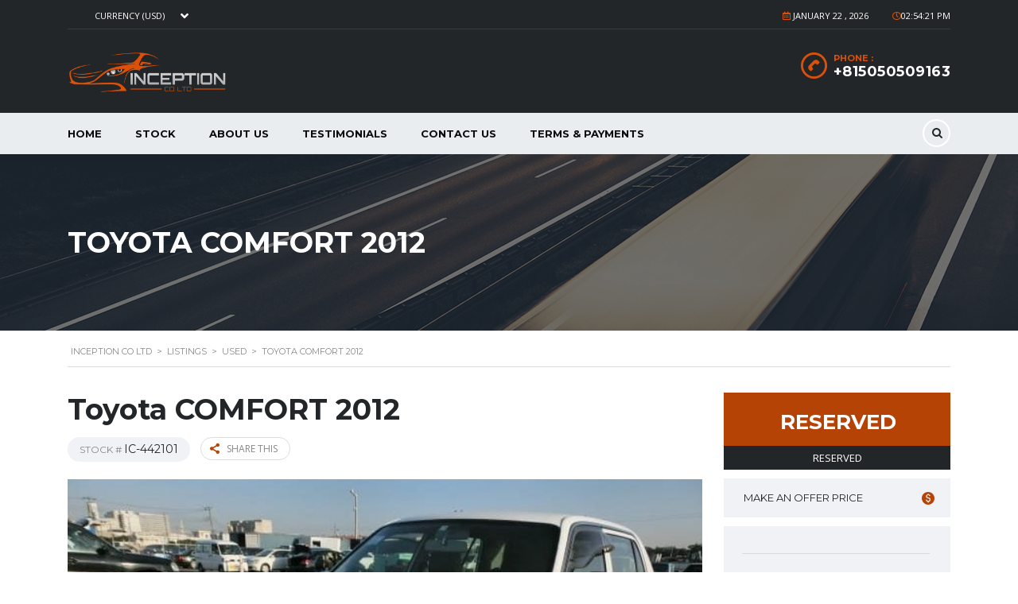

--- FILE ---
content_type: text/html; charset=UTF-8
request_url: https://inceptioncoltd.net/listings/toyota-comfort-2012/
body_size: 14787
content:
<!DOCTYPE html><html
lang="en-US" class="no-js"><head><meta
charset="UTF-8"><meta
name="viewport" content="width=device-width, initial-scale=1.0, user-scalable=no"><link
rel="profile" href="http://gmpg.org/xfn/11"><link
rel="pingback" href="https://inceptioncoltd.net/xmlrpc.php"><meta
property="og:title" content="TOYOTA COMFORT 2012"><meta
property="og:image" content="https://inceptioncoltd.net/wp-content/uploads/2024/03/IC-442101-1.jpg"><meta
property="og:description" content=""><meta
property="og:url" content="https://inceptioncoltd.net/listings/toyota-comfort-2012/"><meta
name="twitter:card" content="https://inceptioncoltd.net/wp-content/uploads/2024/03/IC-442101-1.jpg"><title>TOYOTA COMFORT 2012 &#8211; Inception Co Ltd</title><meta
name='robots' content='max-image-preview:large' /><style>img:is([sizes="auto" i],[sizes^="auto," i]){contain-intrinsic-size:3000px 1500px}</style><link
rel='dns-prefetch' href='//static.addtoany.com' /><link
rel='dns-prefetch' href='//developers.google.com' /><link
rel='dns-prefetch' href='//maps.googleapis.com' /><link
rel='dns-prefetch' href='//fonts.googleapis.com' /><link
rel="alternate" type="application/rss+xml" title="Inception Co Ltd &raquo; Feed" href="https://inceptioncoltd.net/feed/" /><link
rel="alternate" type="application/rss+xml" title="Inception Co Ltd &raquo; Comments Feed" href="https://inceptioncoltd.net/comments/feed/" /><link
rel="alternate" type="application/rss+xml" title="Inception Co Ltd &raquo; TOYOTA COMFORT 2012 Comments Feed" href="https://inceptioncoltd.net/listings/toyota-comfort-2012/feed/" /><style id='classic-theme-styles-inline-css' type='text/css'>
/*! This file is auto-generated */
.wp-block-button__link{color:#fff;background-color:#32373c;border-radius:9999px;box-shadow:none;text-decoration:none;padding:calc(.667em + 2px) calc(1.333em + 2px);font-size:1.125em}.wp-block-file__button{background:#32373c;color:#fff;text-decoration:none}</style><style id='global-styles-inline-css' type='text/css'>:root{--wp--preset--aspect-ratio--square:1;--wp--preset--aspect-ratio--4-3:4/3;--wp--preset--aspect-ratio--3-4:3/4;--wp--preset--aspect-ratio--3-2:3/2;--wp--preset--aspect-ratio--2-3:2/3;--wp--preset--aspect-ratio--16-9:16/9;--wp--preset--aspect-ratio--9-16:9/16;--wp--preset--color--black:#000000;--wp--preset--color--cyan-bluish-gray:#abb8c3;--wp--preset--color--white:#ffffff;--wp--preset--color--pale-pink:#f78da7;--wp--preset--color--vivid-red:#cf2e2e;--wp--preset--color--luminous-vivid-orange:#ff6900;--wp--preset--color--luminous-vivid-amber:#fcb900;--wp--preset--color--light-green-cyan:#7bdcb5;--wp--preset--color--vivid-green-cyan:#00d084;--wp--preset--color--pale-cyan-blue:#8ed1fc;--wp--preset--color--vivid-cyan-blue:#0693e3;--wp--preset--color--vivid-purple:#9b51e0;--wp--preset--gradient--vivid-cyan-blue-to-vivid-purple:linear-gradient(135deg,rgba(6,147,227,1) 0%,rgb(155,81,224) 100%);--wp--preset--gradient--light-green-cyan-to-vivid-green-cyan:linear-gradient(135deg,rgb(122,220,180) 0%,rgb(0,208,130) 100%);--wp--preset--gradient--luminous-vivid-amber-to-luminous-vivid-orange:linear-gradient(135deg,rgba(252,185,0,1) 0%,rgba(255,105,0,1) 100%);--wp--preset--gradient--luminous-vivid-orange-to-vivid-red:linear-gradient(135deg,rgba(255,105,0,1) 0%,rgb(207,46,46) 100%);--wp--preset--gradient--very-light-gray-to-cyan-bluish-gray:linear-gradient(135deg,rgb(238,238,238) 0%,rgb(169,184,195) 100%);--wp--preset--gradient--cool-to-warm-spectrum:linear-gradient(135deg,rgb(74,234,220) 0%,rgb(151,120,209) 20%,rgb(207,42,186) 40%,rgb(238,44,130) 60%,rgb(251,105,98) 80%,rgb(254,248,76) 100%);--wp--preset--gradient--blush-light-purple:linear-gradient(135deg,rgb(255,206,236) 0%,rgb(152,150,240) 100%);--wp--preset--gradient--blush-bordeaux:linear-gradient(135deg,rgb(254,205,165) 0%,rgb(254,45,45) 50%,rgb(107,0,62) 100%);--wp--preset--gradient--luminous-dusk:linear-gradient(135deg,rgb(255,203,112) 0%,rgb(199,81,192) 50%,rgb(65,88,208) 100%);--wp--preset--gradient--pale-ocean:linear-gradient(135deg,rgb(255,245,203) 0%,rgb(182,227,212) 50%,rgb(51,167,181) 100%);--wp--preset--gradient--electric-grass:linear-gradient(135deg,rgb(202,248,128) 0%,rgb(113,206,126) 100%);--wp--preset--gradient--midnight:linear-gradient(135deg,rgb(2,3,129) 0%,rgb(40,116,252) 100%);--wp--preset--font-size--small:13px;--wp--preset--font-size--medium:20px;--wp--preset--font-size--large:36px;--wp--preset--font-size--x-large:42px;--wp--preset--spacing--20:0.44rem;--wp--preset--spacing--30:0.67rem;--wp--preset--spacing--40:1rem;--wp--preset--spacing--50:1.5rem;--wp--preset--spacing--60:2.25rem;--wp--preset--spacing--70:3.38rem;--wp--preset--spacing--80:5.06rem;--wp--preset--shadow--natural:6px 6px 9px rgba(0, 0, 0, 0.2);--wp--preset--shadow--deep:12px 12px 50px rgba(0, 0, 0, 0.4);--wp--preset--shadow--sharp:6px 6px 0px rgba(0, 0, 0, 0.2);--wp--preset--shadow--outlined:6px 6px 0px -3px rgba(255, 255, 255, 1), 6px 6px rgba(0, 0, 0, 1);--wp--preset--shadow--crisp:6px 6px 0px rgba(0, 0, 0, 1)}:where(.is-layout-flex){gap:.5em}:where(.is-layout-grid){gap:.5em}body .is-layout-flex{display:flex}.is-layout-flex{flex-wrap:wrap;align-items:center}.is-layout-flex>:is(*,div){margin:0}body .is-layout-grid{display:grid}.is-layout-grid>:is(*,div){margin:0}:where(.wp-block-columns.is-layout-flex){gap:2em}:where(.wp-block-columns.is-layout-grid){gap:2em}:where(.wp-block-post-template.is-layout-flex){gap:1.25em}:where(.wp-block-post-template.is-layout-grid){gap:1.25em}.has-black-color{color:var(--wp--preset--color--black)!important}.has-cyan-bluish-gray-color{color:var(--wp--preset--color--cyan-bluish-gray)!important}.has-white-color{color:var(--wp--preset--color--white)!important}.has-pale-pink-color{color:var(--wp--preset--color--pale-pink)!important}.has-vivid-red-color{color:var(--wp--preset--color--vivid-red)!important}.has-luminous-vivid-orange-color{color:var(--wp--preset--color--luminous-vivid-orange)!important}.has-luminous-vivid-amber-color{color:var(--wp--preset--color--luminous-vivid-amber)!important}.has-light-green-cyan-color{color:var(--wp--preset--color--light-green-cyan)!important}.has-vivid-green-cyan-color{color:var(--wp--preset--color--vivid-green-cyan)!important}.has-pale-cyan-blue-color{color:var(--wp--preset--color--pale-cyan-blue)!important}.has-vivid-cyan-blue-color{color:var(--wp--preset--color--vivid-cyan-blue)!important}.has-vivid-purple-color{color:var(--wp--preset--color--vivid-purple)!important}.has-black-background-color{background-color:var(--wp--preset--color--black)!important}.has-cyan-bluish-gray-background-color{background-color:var(--wp--preset--color--cyan-bluish-gray)!important}.has-white-background-color{background-color:var(--wp--preset--color--white)!important}.has-pale-pink-background-color{background-color:var(--wp--preset--color--pale-pink)!important}.has-vivid-red-background-color{background-color:var(--wp--preset--color--vivid-red)!important}.has-luminous-vivid-orange-background-color{background-color:var(--wp--preset--color--luminous-vivid-orange)!important}.has-luminous-vivid-amber-background-color{background-color:var(--wp--preset--color--luminous-vivid-amber)!important}.has-light-green-cyan-background-color{background-color:var(--wp--preset--color--light-green-cyan)!important}.has-vivid-green-cyan-background-color{background-color:var(--wp--preset--color--vivid-green-cyan)!important}.has-pale-cyan-blue-background-color{background-color:var(--wp--preset--color--pale-cyan-blue)!important}.has-vivid-cyan-blue-background-color{background-color:var(--wp--preset--color--vivid-cyan-blue)!important}.has-vivid-purple-background-color{background-color:var(--wp--preset--color--vivid-purple)!important}.has-black-border-color{border-color:var(--wp--preset--color--black)!important}.has-cyan-bluish-gray-border-color{border-color:var(--wp--preset--color--cyan-bluish-gray)!important}.has-white-border-color{border-color:var(--wp--preset--color--white)!important}.has-pale-pink-border-color{border-color:var(--wp--preset--color--pale-pink)!important}.has-vivid-red-border-color{border-color:var(--wp--preset--color--vivid-red)!important}.has-luminous-vivid-orange-border-color{border-color:var(--wp--preset--color--luminous-vivid-orange)!important}.has-luminous-vivid-amber-border-color{border-color:var(--wp--preset--color--luminous-vivid-amber)!important}.has-light-green-cyan-border-color{border-color:var(--wp--preset--color--light-green-cyan)!important}.has-vivid-green-cyan-border-color{border-color:var(--wp--preset--color--vivid-green-cyan)!important}.has-pale-cyan-blue-border-color{border-color:var(--wp--preset--color--pale-cyan-blue)!important}.has-vivid-cyan-blue-border-color{border-color:var(--wp--preset--color--vivid-cyan-blue)!important}.has-vivid-purple-border-color{border-color:var(--wp--preset--color--vivid-purple)!important}.has-vivid-cyan-blue-to-vivid-purple-gradient-background{background:var(--wp--preset--gradient--vivid-cyan-blue-to-vivid-purple)!important}.has-light-green-cyan-to-vivid-green-cyan-gradient-background{background:var(--wp--preset--gradient--light-green-cyan-to-vivid-green-cyan)!important}.has-luminous-vivid-amber-to-luminous-vivid-orange-gradient-background{background:var(--wp--preset--gradient--luminous-vivid-amber-to-luminous-vivid-orange)!important}.has-luminous-vivid-orange-to-vivid-red-gradient-background{background:var(--wp--preset--gradient--luminous-vivid-orange-to-vivid-red)!important}.has-very-light-gray-to-cyan-bluish-gray-gradient-background{background:var(--wp--preset--gradient--very-light-gray-to-cyan-bluish-gray)!important}.has-cool-to-warm-spectrum-gradient-background{background:var(--wp--preset--gradient--cool-to-warm-spectrum)!important}.has-blush-light-purple-gradient-background{background:var(--wp--preset--gradient--blush-light-purple)!important}.has-blush-bordeaux-gradient-background{background:var(--wp--preset--gradient--blush-bordeaux)!important}.has-luminous-dusk-gradient-background{background:var(--wp--preset--gradient--luminous-dusk)!important}.has-pale-ocean-gradient-background{background:var(--wp--preset--gradient--pale-ocean)!important}.has-electric-grass-gradient-background{background:var(--wp--preset--gradient--electric-grass)!important}.has-midnight-gradient-background{background:var(--wp--preset--gradient--midnight)!important}.has-small-font-size{font-size:var(--wp--preset--font-size--small)!important}.has-medium-font-size{font-size:var(--wp--preset--font-size--medium)!important}.has-large-font-size{font-size:var(--wp--preset--font-size--large)!important}.has-x-large-font-size{font-size:var(--wp--preset--font-size--x-large)!important}:where(.wp-block-post-template.is-layout-flex){gap:1.25em}:where(.wp-block-post-template.is-layout-grid){gap:1.25em}:where(.wp-block-columns.is-layout-flex){gap:2em}:where(.wp-block-columns.is-layout-grid){gap:2em}:root :where(.wp-block-pullquote){font-size:1.5em;line-height:1.6}</style><link
rel='stylesheet' id='wpo_min-header-0-css' href='https://inceptioncoltd.net/wp-content/cache/wpo-minify/1760711579/assets/wpo-minify-header-5b05f85c.min.css' type='text/css' media='all' /> <script type="text/javascript" id="addtoany-core-js-before">window.a2a_config=window.a2a_config||{};a2a_config.callbacks=[];a2a_config.overlays=[];a2a_config.templates={}</script> <script type="text/javascript" defer src="https://static.addtoany.com/menu/page.js" id="addtoany-core-js"></script> <script type="text/javascript" src="https://inceptioncoltd.net/wp-content/cache/wpo-minify/1760711579/assets/wpo-minify-header-24b7421a.min.js" id="wpo_min-header-1-js"></script> <link
rel="https://api.w.org/" href="https://inceptioncoltd.net/wp-json/" /><link
rel="EditURI" type="application/rsd+xml" title="RSD" href="https://inceptioncoltd.net/xmlrpc.php?rsd" /><meta
name="generator" content="WordPress 6.7.1" /><link
rel="canonical" href="https://inceptioncoltd.net/listings/toyota-comfort-2012/" /><link
rel='shortlink' href='https://inceptioncoltd.net/?p=10326' /><link
rel="alternate" title="oEmbed (JSON)" type="application/json+oembed" href="https://inceptioncoltd.net/wp-json/oembed/1.0/embed?url=https%3A%2F%2Finceptioncoltd.net%2Flistings%2Ftoyota-comfort-2012%2F" /><link
rel="alternate" title="oEmbed (XML)" type="text/xml+oembed" href="https://inceptioncoltd.net/wp-json/oembed/1.0/embed?url=https%3A%2F%2Finceptioncoltd.net%2Flistings%2Ftoyota-comfort-2012%2F&#038;format=xml" /> <script>(function(w,d,s,l,i){w[l]=w[l]||[];w[l].push({'gtm.start':new Date().getTime(),event:'gtm.js'});var f=d.getElementsByTagName(s)[0],j=d.createElement(s),dl=l!='dataLayer'?'&l='+l:'';j.async=!0;j.src='https://www.googletagmanager.com/gtm.js?id='+i+dl;f.parentNode.insertBefore(j,f)})(window,document,'script','dataLayer','GTM-KN56M2PX')</script> <style type="text/css">#toplevel_page_real-time-auto-find-and-replace-real-time-auto-find-and-replace{display:none!important}</style> <script type="text/javascript">var stm_lang_code='en';var ajaxurl='https://inceptioncoltd.net/wp-admin/admin-ajax.php';var stm_site_blog_id="1";var stm_added_to_compare_text="Added to compare";var stm_removed_from_compare_text="was removed from compare";var stm_already_added_to_compare_text="You have already added 3 cars"</script> <script type="text/javascript">var stm_wpcfto_ajaxurl='https://inceptioncoltd.net/wp-admin/admin-ajax.php'</script> <style>.vue_is_disabled{display:none}</style> <script>var stm_wpcfto_nonces={"wpcfto_save_settings":"5447b02e81","get_image_url":"bc25b6214b","wpcfto_upload_file":"7f29e2b97a","wpcfto_search_posts":"ee1c19d3c5"}</script> <meta
name="generator" content="Powered by WPBakery Page Builder - drag and drop page builder for WordPress."/><meta
name="generator" content="Powered by Slider Revolution 6.5.11 - responsive, Mobile-Friendly Slider Plugin for WordPress with comfortable drag and drop interface." /><link
rel="icon" href="https://inceptioncoltd.net/wp-content/uploads/2023/04/cropped-favicon-32x32.png" sizes="32x32" /><link
rel="icon" href="https://inceptioncoltd.net/wp-content/uploads/2023/04/cropped-favicon-192x192.png" sizes="192x192" /><link
rel="apple-touch-icon" href="https://inceptioncoltd.net/wp-content/uploads/2023/04/cropped-favicon-180x180.png" /><meta
name="msapplication-TileImage" content="https://inceptioncoltd.net/wp-content/uploads/2023/04/cropped-favicon-270x270.png" /> <script type="text/javascript">function setREVStartSize(e){window.RSIW=window.RSIW===undefined?window.innerWidth:window.RSIW;window.RSIH=window.RSIH===undefined?window.innerHeight:window.RSIH;try{var pw=document.getElementById(e.c).parentNode.offsetWidth,newh;pw=pw===0||isNaN(pw)?window.RSIW:pw;e.tabw=e.tabw===undefined?0:parseInt(e.tabw);e.thumbw=e.thumbw===undefined?0:parseInt(e.thumbw);e.tabh=e.tabh===undefined?0:parseInt(e.tabh);e.thumbh=e.thumbh===undefined?0:parseInt(e.thumbh);e.tabhide=e.tabhide===undefined?0:parseInt(e.tabhide);e.thumbhide=e.thumbhide===undefined?0:parseInt(e.thumbhide);e.mh=e.mh===undefined||e.mh==""||e.mh==="auto"?0:parseInt(e.mh,0);if(e.layout==="fullscreen"||e.l==="fullscreen")
newh=Math.max(e.mh,window.RSIH);else{e.gw=Array.isArray(e.gw)?e.gw:[e.gw];for(var i in e.rl)if(e.gw[i]===undefined||e.gw[i]===0)e.gw[i]=e.gw[i-1];e.gh=e.el===undefined||e.el===""||(Array.isArray(e.el)&&e.el.length==0)?e.gh:e.el;e.gh=Array.isArray(e.gh)?e.gh:[e.gh];for(var i in e.rl)if(e.gh[i]===undefined||e.gh[i]===0)e.gh[i]=e.gh[i-1];var nl=new Array(e.rl.length),ix=0,sl;e.tabw=e.tabhide>=pw?0:e.tabw;e.thumbw=e.thumbhide>=pw?0:e.thumbw;e.tabh=e.tabhide>=pw?0:e.tabh;e.thumbh=e.thumbhide>=pw?0:e.thumbh;for(var i in e.rl)nl[i]=e.rl[i]<window.RSIW?0:e.rl[i];sl=nl[0];for(var i in nl)if(sl>nl[i]&&nl[i]>0){sl=nl[i];ix=i}
var m=pw>(e.gw[ix]+e.tabw+e.thumbw)?1:(pw-(e.tabw+e.thumbw))/(e.gw[ix]);newh=(e.gh[ix]*m)+(e.tabh+e.thumbh)}
var el=document.getElementById(e.c);if(el!==null&&el)el.style.height=newh+"px";el=document.getElementById(e.c+"_wrapper");if(el!==null&&el){el.style.height=newh+"px";el.style.display="block"}}catch(e){console.log("Failure at Presize of Slider:"+e)}}</script> <style type="text/css" id="wp-custom-css">.hidden{display:none!important}a.car-action-unit.stm-schedule{display:none!important}span.label-price{max-width:90px!important}.post-meta-bottom{display:none!important}li#toplevel_page_real-time-auto-find-and-replace-real-time-auto-find-and-replace{display:none!important}li#menu-posts{display:none!important}.testimonial-unit .testimonial-meta{position:relative!important;bottom:0;left:0;font-size:large!important}.owl-controls{display:inline!important}.testimonial-unit.style_1{padding:5px!important}</style><style type="text/css" data-type="vc_shortcodes-custom-css">.vc_custom_1448521832735{margin-bottom:25px!important}.vc_custom_1448521838574{margin-bottom:25px!important}.vc_custom_1448521886977{margin-top:-4px!important;margin-right:12px!important}.vc_custom_1448521886982{margin-bottom:18px!important;padding-top:0px!important;padding-right:0px!important;padding-bottom:0px!important;padding-left:0px!important}.vc_custom_1708376059156{margin-bottom:33px!important}.vc_custom_1708376080327{margin-top:2px!important;margin-right:15px!important}.vc_custom_1708376080328{margin-bottom:4px!important;padding-top:0px!important;padding-right:0px!important;padding-bottom:0px!important;padding-left:0px!important}.vc_custom_1708376109149{margin-top:4px!important;margin-right:15px!important}.vc_custom_1708376109150{margin-bottom:5px!important;padding-top:0px!important;padding-right:0px!important;padding-bottom:0px!important;padding-left:0px!important}.vc_custom_1708376123349{margin-top:4px!important;margin-right:15px!important}.vc_custom_1708376123350{margin-bottom:-11px!important;padding-top:0px!important;padding-right:0px!important;padding-bottom:0px!important;padding-left:0px!important}.vc_custom_1448522065606{margin-top:-4px!important;margin-right:15px!important}.vc_custom_1448522065607{margin-bottom:18px!important;padding-top:0px!important;padding-right:0px!important;padding-bottom:0px!important;padding-left:0px!important}</style><noscript><style>.wpb_animate_when_almost_visible{opacity:1}</style></noscript></head><body
class="listings-template-default single single-listings postid-10326 stm-macintosh stm-template-car_dealer stm-user-not-logged-in header_remove_compare header_remove_cart stm-layout-header-car_dealer has-breadcrumb_navxt single_builder_wpb wpb-js-composer js-comp-ver-6.10.0 vc_responsive"  ontouchstart=""><noscript><iframe
src="https://www.googletagmanager.com/ns.html?id=GTM-KN56M2PX"
height="0" width="0" style="display:none;visibility:hidden"></iframe></noscript><div
id="wrapper"><div
id="top-bar" class=""><div
class="container"><div
class="clearfix top-bar-wrapper"><div
class="pull-left currency-switcher"><div
class='stm-multiple-currency-wrap'><select
data-translate='Currency (%s)' data-class='stm-multi-currency' name='stm-multi-currency'><option
value='$-1' >Currency (USD)</option><option
value='€-0.93' >Euro</option><option
value='£-0.82' >GBP</option><option
value='¥-132.21' >YEN</option></select></div></div><div
class="pull-right xs-pull-left top-bar-info-wrap"><ul
class="top-bar-info clearfix"><li
><i
class="far fa-fa fa-clock " style=""></i><style>.clock{display:inline;transform:translateX(-50%) translateY(-50%);color:#fff;font-size:11px;font-family:"Open Sans"}</style><div
id="MyClockDisplay" class="clock" onload="showTime()"></div> <script>function showTime(){var date=new Date();var h=date.getHours();var m=date.getMinutes();var s=date.getSeconds();var session="AM";if(h==0){h=12}if(h>12){h=h-12;session="PM"}h=(h<10)?"0"+h:h;m=(m<10)?"0"+m:m;s=(s<10)?"0"+s:s;var time=h+":"+m+":"+s+" "+session;document.getElementById("MyClockDisplay").innerText=time;document.getElementById("MyClockDisplay").textContent=time;setTimeout(showTime,1000)}showTime()</script></li><li
>
<span
id="top-bar-address" class="fancy-iframe" data-iframe="true"
data-src="#">
<i
class="far fa-fa fa-calendar-alt " style=""></i><p
id="date" style="display:inline;"></p> <script>const d=new Date();const months=["January","February","March","April","May","June","July","August","September","October","November","December"];let month=months[d.getMonth()];let date=d.getDate();let year=d.getFullYear();document.getElementById("date").innerHTML=`  ${month} ${date} , ${year} `</script> </span></li></ul></div></div></div></div><div
id="header"><div
class="header-main "><div
class="container"><div
class="clearfix"><div
class="logo-main" style="">
<a
class="bloglogo" href="https://inceptioncoltd.net/">
<img
src="https://inceptioncoltd.net/wp-content/uploads/2023/04/logo.png"
style="width: 200px;"
title="Home"
alt="Logo"
/>
</a><div
class="mobile-menu-trigger visible-sm visible-xs">
<span></span>
<span></span>
<span></span></div></div><div
class="mobile-menu-holder"><ul
class="header-menu clearfix"><li
id="menu-item-1429" class="menu-item menu-item-type-post_type menu-item-object-page menu-item-home menu-item-1429"><a
href="https://inceptioncoltd.net/">HOME</a></li><li
id="menu-item-1590" class="menu-item menu-item-type-post_type menu-item-object-page menu-item-1590"><a
href="https://inceptioncoltd.net/inventory/">Stock</a></li><li
id="menu-item-1588" class="menu-item menu-item-type-post_type menu-item-object-page menu-item-1588"><a
href="https://inceptioncoltd.net/about-us/">About us</a></li><li
id="menu-item-8807" class="menu-item menu-item-type-post_type menu-item-object-page menu-item-8807"><a
href="https://inceptioncoltd.net/testimonials/">Testimonials</a></li><li
id="menu-item-1589" class="menu-item menu-item-type-post_type menu-item-object-page menu-item-1589"><a
href="https://inceptioncoltd.net/contact-us/">Contact Us</a></li><li
id="menu-item-1591" class="menu-item menu-item-type-post_type menu-item-object-page menu-item-1591"><a
href="https://inceptioncoltd.net/terms-payments/">Terms &amp; Payments</a></li><li
class="stm_compare_mobile">
<a
href="https://inceptioncoltd.net/listings/toyota-comfort-2012/">
Account						</a></li></ul></div><div
class="header-top-info"><div
class="clearfix"><div
class="pull-right"><div
class="header-main-phone heading-font">
<i
class="stm-icon-phone " style=""></i><div
class="phone">
<span
class="phone-label">Phone											:</span>
<span
class="phone-number heading-font"><a
href="tel:+815050509163">+815050509163</a></span></div></div></div></div></div></div></div></div><div
id="header-nav-holder" class="hidden-sm hidden-xs"><div
class="header-nav header-nav-default header-nav-fixed"><div
class="container"><div
class="header-help-bar-trigger">
<i
class="fas fa-chevron-down"></i></div><div
class="header-help-bar"><ul><li
class="nav-search">
<a
href="#!" data-toggle="modal" data-target="#searchModal">
<i
class="stm-icon-search " style=""></i>							</a></li></ul></div><div
class="main-menu"><ul
class="header-menu clearfix" style=""><li
class="menu-item menu-item-type-post_type menu-item-object-page menu-item-home menu-item-1429"><a
href="https://inceptioncoltd.net/">HOME</a></li><li
class="menu-item menu-item-type-post_type menu-item-object-page menu-item-1590"><a
href="https://inceptioncoltd.net/inventory/">Stock</a></li><li
class="menu-item menu-item-type-post_type menu-item-object-page menu-item-1588"><a
href="https://inceptioncoltd.net/about-us/">About us</a></li><li
class="menu-item menu-item-type-post_type menu-item-object-page menu-item-8807"><a
href="https://inceptioncoltd.net/testimonials/">Testimonials</a></li><li
class="menu-item menu-item-type-post_type menu-item-object-page menu-item-1589"><a
href="https://inceptioncoltd.net/contact-us/">Contact Us</a></li><li
class="menu-item menu-item-type-post_type menu-item-object-page menu-item-1591"><a
href="https://inceptioncoltd.net/terms-payments/">Terms &amp; Payments</a></li></ul></div></div></div></div></div><div
id="main"><div
class="entry-header left small_title_box" style=""><div
class="container"><div
class="entry-title"><h2 class="h1" style="">
TOYOTA COMFORT 2012</h2></div></div></div><div
class="stm_breadcrumbs_unit heading-font "><div
class="container"><div
class="navxtBreads">
<span
property="itemListElement" typeof="ListItem"><a
property="item" typeof="WebPage" title="Go to Inception Co Ltd." href="https://inceptioncoltd.net" class="home" ><span
property="name">Inception Co Ltd</span></a><meta
property="position" content="1"></span> &gt; <span
property="itemListElement" typeof="ListItem"><a
property="item" typeof="WebPage" title="Go to Listings." href="https://inceptioncoltd.net/listings/" class="archive post-listings-archive" ><span
property="name">Listings</span></a><meta
property="position" content="2"></span> &gt; <span
property="itemListElement" typeof="ListItem"><a
property="item" typeof="WebPage" title="Go to the Used Condition archives." href="https://inceptioncoltd.net/?taxonomy=condition&#038;term=used-cars" class="taxonomy condition" ><span
property="name">Used</span></a><meta
property="position" content="3"></span> &gt; <span
property="itemListElement" typeof="ListItem"><span
property="name" class="post post-listings current-item">TOYOTA COMFORT 2012</span><meta
property="url" content="https://inceptioncoltd.net/listings/toyota-comfort-2012/"><meta
property="position" content="4"></span></div></div></div><div
class="stm-single-car-page single-listings-template"><div
class="container"><section
class="wpb-content-wrapper"><div
class="vc_row wpb_row vc_row-fluid"><div
class="stm-vc-single-car-content-left wpb_column vc_column_container vc_col-sm-12 vc_col-lg-9"><div
class="vc_column-inner"><div
class="wpb_wrapper"><h1 class="title stm_listing_title  h2">
Toyota COMFORT 2012</h1><div
class="single-car-actions"><ul
class="list-unstyled clearfix"><li><div
class="stock-num heading-font"><span>stock						# </span>IC-442101</div></li><li
class="stm-shareble"><a
href="#"
class="car-action-unit stm-share"
title="Share this"
download>
<i
class="stm-icon-share"></i>
Share this				</a><div
class="stm-a2a-popup"><div
class="addtoany_shortcode"><div
class="a2a_kit a2a_kit_size_32 addtoany_list" data-a2a-url="https://inceptioncoltd.net/listings/toyota-comfort-2012/" data-a2a-title="TOYOTA COMFORT 2012"><a
class="a2a_button_facebook" href="https://www.addtoany.com/add_to/facebook?linkurl=https%3A%2F%2Finceptioncoltd.net%2Flistings%2Ftoyota-comfort-2012%2F&amp;linkname=TOYOTA%20COMFORT%202012" title="Facebook" rel="nofollow noopener" target="_blank"></a><a
class="a2a_button_mastodon" href="https://www.addtoany.com/add_to/mastodon?linkurl=https%3A%2F%2Finceptioncoltd.net%2Flistings%2Ftoyota-comfort-2012%2F&amp;linkname=TOYOTA%20COMFORT%202012" title="Mastodon" rel="nofollow noopener" target="_blank"></a><a
class="a2a_button_email" href="https://www.addtoany.com/add_to/email?linkurl=https%3A%2F%2Finceptioncoltd.net%2Flistings%2Ftoyota-comfort-2012%2F&amp;linkname=TOYOTA%20COMFORT%202012" title="Email" rel="nofollow noopener" target="_blank"></a><a
class="a2a_dd addtoany_share_save addtoany_share" href="https://www.addtoany.com/share"></a></div></div></div></li></ul></div><div
class="stm-car-carousels"><div
class="stm-big-car-gallery owl-carousel"><div
class="stm-single-image" data-id="big-image-10327">
<a
href="https://inceptioncoltd.net/wp-content/uploads/2024/03/IC-442101-1.jpg" class="stm_fancybox" rel="stm-car-gallery">
<img
fetchpriority="high" decoding="async" width="640" height="466" src="https://inceptioncoltd.net/wp-content/uploads/2024/03/IC-442101-1-640x466.jpg" class="img-responsive wp-post-image" alt="" srcset="https://inceptioncoltd.net/wp-content/uploads/2024/03/IC-442101-1-640x466.jpg 640w, https://inceptioncoltd.net/wp-content/uploads/2024/03/IC-442101-1-350x255.jpg 350w" sizes="(max-width: 640px) 100vw, 640px" />				</a></div><div
class="stm-single-image" data-id="big-image-10328">
<a
href="https://inceptioncoltd.net/wp-content/uploads/2024/03/IC-442101-2.jpg" class="stm_fancybox" rel="stm-car-gallery">
<img
decoding="async" src="https://inceptioncoltd.net/wp-content/uploads/2024/03/IC-442101-2-640x466.jpg" alt="TOYOTA COMFORT 2012 full"/>
</a></div><div
class="stm-single-image" data-id="big-image-10329">
<a
href="https://inceptioncoltd.net/wp-content/uploads/2024/03/IC-442101-3.jpg" class="stm_fancybox" rel="stm-car-gallery">
<img
decoding="async" src="https://inceptioncoltd.net/wp-content/uploads/2024/03/IC-442101-3-640x466.jpg" alt="TOYOTA COMFORT 2012 full"/>
</a></div><div
class="stm-single-image" data-id="big-image-10330">
<a
href="https://inceptioncoltd.net/wp-content/uploads/2024/03/IC-442101-4.jpg" class="stm_fancybox" rel="stm-car-gallery">
<img
decoding="async" src="https://inceptioncoltd.net/wp-content/uploads/2024/03/IC-442101-4-640x466.jpg" alt="TOYOTA COMFORT 2012 full"/>
</a></div><div
class="stm-single-image" data-id="big-image-10331">
<a
href="https://inceptioncoltd.net/wp-content/uploads/2024/03/IC-442101-5.jpg" class="stm_fancybox" rel="stm-car-gallery">
<img
decoding="async" src="https://inceptioncoltd.net/wp-content/uploads/2024/03/IC-442101-5-640x466.jpg" alt="TOYOTA COMFORT 2012 full"/>
</a></div><div
class="stm-single-image" data-id="big-image-10332">
<a
href="https://inceptioncoltd.net/wp-content/uploads/2024/03/IC-442101-6.jpg" class="stm_fancybox" rel="stm-car-gallery">
<img
decoding="async" src="https://inceptioncoltd.net/wp-content/uploads/2024/03/IC-442101-6-640x466.jpg" alt="TOYOTA COMFORT 2012 full"/>
</a></div><div
class="stm-single-image" data-id="big-image-10333">
<a
href="https://inceptioncoltd.net/wp-content/uploads/2024/03/IC-442101-7.jpg" class="stm_fancybox" rel="stm-car-gallery">
<img
decoding="async" src="https://inceptioncoltd.net/wp-content/uploads/2024/03/IC-442101-7.jpg" alt="TOYOTA COMFORT 2012 full"/>
</a></div><div
class="stm-single-image" data-id="big-image-10334">
<a
href="https://inceptioncoltd.net/wp-content/uploads/2024/03/IC-442101-8.jpg" class="stm_fancybox" rel="stm-car-gallery">
<img
decoding="async" src="https://inceptioncoltd.net/wp-content/uploads/2024/03/IC-442101-8.jpg" alt="TOYOTA COMFORT 2012 full"/>
</a></div><div
class="stm-single-image" data-id="big-image-10335">
<a
href="https://inceptioncoltd.net/wp-content/uploads/2024/03/IC-442101-9.jpg" class="stm_fancybox" rel="stm-car-gallery">
<img
decoding="async" src="https://inceptioncoltd.net/wp-content/uploads/2024/03/IC-442101-9.jpg" alt="TOYOTA COMFORT 2012 full"/>
</a></div><div
class="stm-single-image" data-id="big-image-10336">
<a
href="https://inceptioncoltd.net/wp-content/uploads/2024/03/IC-442101-10.jpg" class="stm_fancybox" rel="stm-car-gallery">
<img
decoding="async" src="https://inceptioncoltd.net/wp-content/uploads/2024/03/IC-442101-10.jpg" alt="TOYOTA COMFORT 2012 full"/>
</a></div><div
class="stm-single-image" data-id="big-image-10337">
<a
href="https://inceptioncoltd.net/wp-content/uploads/2024/03/IC-442101-11.jpg" class="stm_fancybox" rel="stm-car-gallery">
<img
decoding="async" src="https://inceptioncoltd.net/wp-content/uploads/2024/03/IC-442101-11.jpg" alt="TOYOTA COMFORT 2012 full"/>
</a></div><div
class="stm-single-image" data-id="big-image-10338">
<a
href="https://inceptioncoltd.net/wp-content/uploads/2024/03/IC-442101-12.jpg" class="stm_fancybox" rel="stm-car-gallery">
<img
decoding="async" src="https://inceptioncoltd.net/wp-content/uploads/2024/03/IC-442101-12.jpg" alt="TOYOTA COMFORT 2012 full"/>
</a></div><div
class="stm-single-image" data-id="big-image-10339">
<a
href="https://inceptioncoltd.net/wp-content/uploads/2024/03/IC-442101-13.jpg" class="stm_fancybox" rel="stm-car-gallery">
<img
decoding="async" src="https://inceptioncoltd.net/wp-content/uploads/2024/03/IC-442101-13.jpg" alt="TOYOTA COMFORT 2012 full"/>
</a></div><div
class="stm-single-image" data-id="big-image-10340">
<a
href="https://inceptioncoltd.net/wp-content/uploads/2024/03/IC-442101-14.jpg" class="stm_fancybox" rel="stm-car-gallery">
<img
decoding="async" src="https://inceptioncoltd.net/wp-content/uploads/2024/03/IC-442101-14.jpg" alt="TOYOTA COMFORT 2012 full"/>
</a></div><div
class="stm-single-image" data-id="big-image-10341">
<a
href="https://inceptioncoltd.net/wp-content/uploads/2024/03/IC-442101-15.jpg" class="stm_fancybox" rel="stm-car-gallery">
<img
decoding="async" src="https://inceptioncoltd.net/wp-content/uploads/2024/03/IC-442101-15.jpg" alt="TOYOTA COMFORT 2012 full"/>
</a></div><div
class="stm-single-image" data-id="big-image-10342">
<a
href="https://inceptioncoltd.net/wp-content/uploads/2024/03/IC-442101-16.jpg" class="stm_fancybox" rel="stm-car-gallery">
<img
decoding="async" src="https://inceptioncoltd.net/wp-content/uploads/2024/03/IC-442101-16.jpg" alt="TOYOTA COMFORT 2012 full"/>
</a></div><div
class="stm-single-image" data-id="big-image-10343">
<a
href="https://inceptioncoltd.net/wp-content/uploads/2024/03/IC-442101-17.jpg" class="stm_fancybox" rel="stm-car-gallery">
<img
decoding="async" src="https://inceptioncoltd.net/wp-content/uploads/2024/03/IC-442101-17.jpg" alt="TOYOTA COMFORT 2012 full"/>
</a></div><div
class="stm-single-image" data-id="big-image-10344">
<a
href="https://inceptioncoltd.net/wp-content/uploads/2024/03/IC-442101-18.jpg" class="stm_fancybox" rel="stm-car-gallery">
<img
decoding="async" src="https://inceptioncoltd.net/wp-content/uploads/2024/03/IC-442101-18.jpg" alt="TOYOTA COMFORT 2012 full"/>
</a></div><div
class="stm-single-image" data-id="big-image-10345">
<a
href="https://inceptioncoltd.net/wp-content/uploads/2024/03/IC-442101-19.jpg" class="stm_fancybox" rel="stm-car-gallery">
<img
decoding="async" src="https://inceptioncoltd.net/wp-content/uploads/2024/03/IC-442101-19.jpg" alt="TOYOTA COMFORT 2012 full"/>
</a></div></div><div
class="stm-thumbs-car-gallery owl-carousel"><div
class="stm-single-image" id="big-image-10327">
<img
decoding="async" width="350" height="205" src="https://inceptioncoltd.net/wp-content/uploads/2024/03/IC-442101-1-350x205.jpg" class="img-responsive wp-post-image" alt="" srcset="https://inceptioncoltd.net/wp-content/uploads/2024/03/IC-442101-1-350x205.jpg 350w, https://inceptioncoltd.net/wp-content/uploads/2024/03/IC-442101-1-240x140.jpg 240w, https://inceptioncoltd.net/wp-content/uploads/2024/03/IC-442101-1-280x165.jpg 280w, https://inceptioncoltd.net/wp-content/uploads/2024/03/IC-442101-1-560x330.jpg 560w" sizes="(max-width: 350px) 100vw, 350px" /></div><div
class="stm-single-image" id="big-image-10328">
<img
decoding="async" src="https://inceptioncoltd.net/wp-content/uploads/2024/03/IC-442101-2-350x205.jpg" alt="TOYOTA COMFORT 2012 full"/></div><div
class="stm-single-image" id="big-image-10329">
<img
decoding="async" src="https://inceptioncoltd.net/wp-content/uploads/2024/03/IC-442101-3-350x205.jpg" alt="TOYOTA COMFORT 2012 full"/></div><div
class="stm-single-image" id="big-image-10330">
<img
decoding="async" src="https://inceptioncoltd.net/wp-content/uploads/2024/03/IC-442101-4-350x205.jpg" alt="TOYOTA COMFORT 2012 full"/></div><div
class="stm-single-image" id="big-image-10331">
<img
decoding="async" src="https://inceptioncoltd.net/wp-content/uploads/2024/03/IC-442101-5-350x205.jpg" alt="TOYOTA COMFORT 2012 full"/></div><div
class="stm-single-image" id="big-image-10332">
<img
decoding="async" src="https://inceptioncoltd.net/wp-content/uploads/2024/03/IC-442101-6-350x205.jpg" alt="TOYOTA COMFORT 2012 full"/></div><div
class="stm-single-image" id="big-image-10333">
<img
decoding="async" src="https://inceptioncoltd.net/wp-content/uploads/2024/03/IC-442101-7-350x205.jpg" alt="TOYOTA COMFORT 2012 full"/></div><div
class="stm-single-image" id="big-image-10334">
<img
decoding="async" src="https://inceptioncoltd.net/wp-content/uploads/2024/03/IC-442101-8-350x205.jpg" alt="TOYOTA COMFORT 2012 full"/></div><div
class="stm-single-image" id="big-image-10335">
<img
decoding="async" src="https://inceptioncoltd.net/wp-content/uploads/2024/03/IC-442101-9-350x205.jpg" alt="TOYOTA COMFORT 2012 full"/></div><div
class="stm-single-image" id="big-image-10336">
<img
decoding="async" src="https://inceptioncoltd.net/wp-content/uploads/2024/03/IC-442101-10-350x205.jpg" alt="TOYOTA COMFORT 2012 full"/></div><div
class="stm-single-image" id="big-image-10337">
<img
decoding="async" src="https://inceptioncoltd.net/wp-content/uploads/2024/03/IC-442101-11-350x205.jpg" alt="TOYOTA COMFORT 2012 full"/></div><div
class="stm-single-image" id="big-image-10338">
<img
decoding="async" src="https://inceptioncoltd.net/wp-content/uploads/2024/03/IC-442101-12-350x205.jpg" alt="TOYOTA COMFORT 2012 full"/></div><div
class="stm-single-image" id="big-image-10339">
<img
decoding="async" src="https://inceptioncoltd.net/wp-content/uploads/2024/03/IC-442101-13-350x205.jpg" alt="TOYOTA COMFORT 2012 full"/></div><div
class="stm-single-image" id="big-image-10340">
<img
decoding="async" src="https://inceptioncoltd.net/wp-content/uploads/2024/03/IC-442101-14-350x205.jpg" alt="TOYOTA COMFORT 2012 full"/></div><div
class="stm-single-image" id="big-image-10341">
<img
decoding="async" src="https://inceptioncoltd.net/wp-content/uploads/2024/03/IC-442101-15-350x205.jpg" alt="TOYOTA COMFORT 2012 full"/></div><div
class="stm-single-image" id="big-image-10342">
<img
decoding="async" src="https://inceptioncoltd.net/wp-content/uploads/2024/03/IC-442101-16-350x205.jpg" alt="TOYOTA COMFORT 2012 full"/></div><div
class="stm-single-image" id="big-image-10343">
<img
decoding="async" src="https://inceptioncoltd.net/wp-content/uploads/2024/03/IC-442101-17-350x205.jpg" alt="TOYOTA COMFORT 2012 full"/></div><div
class="stm-single-image" id="big-image-10344">
<img
decoding="async" src="https://inceptioncoltd.net/wp-content/uploads/2024/03/IC-442101-18-350x205.jpg" alt="TOYOTA COMFORT 2012 full"/></div><div
class="stm-single-image" id="big-image-10345">
<img
decoding="async" src="https://inceptioncoltd.net/wp-content/uploads/2024/03/IC-442101-19-350x205.jpg" alt="TOYOTA COMFORT 2012 full"/></div></div></div> <script>jQuery(document).ready(function($){var big=jQuery('.stm-big-car-gallery');var small=jQuery('.stm-thumbs-car-gallery');var flag=!1;var duration=800;var owlRtl=!1;if(jQuery('body').hasClass('rtl')){owlRtl=!0}
big.owlCarousel({rtl:owlRtl,items:1,smartSpeed:800,dots:!1,nav:!1,margin:0,autoplay:!1,loop:!1,responsiveRefreshRate:1000}).on('changed.owl.carousel',function(e){jQuery('.stm-thumbs-car-gallery .owl-item').removeClass('current');jQuery('.stm-thumbs-car-gallery .owl-item').eq(e.item.index).addClass('current');if(!flag){flag=!0;small.trigger('to.owl.carousel',[e.item.index,duration,!0]);flag=!1}});small.owlCarousel({rtl:owlRtl,items:5,smartSpeed:800,dots:!1,margin:22,autoplay:!1,nav:!0,navElement:'div',loop:!1,navText:[],responsiveRefreshRate:1000,responsive:{0:{items:2},500:{items:4},768:{items:5},1000:{items:5}}}).on('click','.owl-item',function(event){big.trigger('to.owl.carousel',[jQuery(this).index(),400,!0])}).on('changed.owl.carousel',function(e){if(!flag){flag=!0;big.trigger('to.owl.carousel',[e.item.index,duration,!0]);flag=!1}});if(jQuery('.stm-thumbs-car-gallery .stm-single-image').length<6){jQuery('.stm-single-car-page .owl-controls').hide();jQuery('.stm-thumbs-car-gallery').css({'margin-top':'22px'})}
jQuery('.stm-big-car-gallery .owl-dots').remove();jQuery('.stm-big-car-gallery .owl-nav').remove()})</script> <div
class="wpb_tabs wpb_content_element" data-interval="0"><div
class="wpb_wrapper wpb_tour_tabs_wrapper ui-tabs stm_tabs_style_1  vc_clearfix"><ul
class="wpb_tabs_nav ui-tabs-nav vc_clearfix"><li><a
href="#tab-1446536246604-2-83443-e08a032a-1f8c08f9-f35f1351-355889ba-e389">Features &amp; Options</a></li><li><a
href="#tab-1446536305473-3-83443-e08a032a-1f8c08f9-f35f1351-355889ba-e389">Location</a></li><li><a
href="#tab-1446536320841-4-63443-e08a032a-1f8c08f9-f35f1351-355889ba-e389">Contact</a></li></ul><div
id="tab-1446536246604-2-83443-e08a032a-1f8c08f9-f35f1351-355889ba-e389" class="wpb_tab ui-tabs-panel wpb_ui-tabs-hide vc_clearfix"><div
class="vc_row wpb_row vc_inner vc_row-fluid"><div
class="wpb_column vc_column_container vc_col-sm-3"><div
class="vc_column-inner"><div
class="wpb_wrapper"><h5 style="text-align: left" class="vc_custom_heading vc_custom_1448521832735" >INTERIOR DESIGN</h5><div
class="wpb_text_column wpb_content_element " ><div
class="wpb_wrapper"><ul
class="list-style-2" style="font-size: 13px;"><li
class="attached_on">Power Steering</li><li>Power Window</li></ul></div></div></div></div></div><div
class="wpb_column vc_column_container vc_col-sm-3"><div
class="vc_column-inner"><div
class="wpb_wrapper"><h5 style="text-align: left" class="vc_custom_heading vc_custom_1448521838574" >SAFETY FEATURES</h5><div
class="wpb_text_column wpb_content_element " ><div
class="wpb_wrapper"><ul
class="list-style-2" style="font-size: 13px;"><li><span
style="color: #232628;">AC</span></li><li><span
style="color: #232628;">Airbag</span></li></ul></div></div></div></div></div><div
class="wpb_column vc_column_container vc_col-sm-3"><div
class="vc_column-inner"><div
class="wpb_wrapper"></div></div></div><div
class="wpb_column vc_column_container vc_col-sm-3"><div
class="vc_column-inner"><div
class="wpb_wrapper"></div></div></div></div></div><div
id="tab-1446536305473-3-83443-e08a032a-1f8c08f9-f35f1351-355889ba-e389" class="wpb_tab ui-tabs-panel wpb_ui-tabs-hide vc_clearfix"><div
class="wpb_gmaps_widget wpb_content_element"><div
class="wpb_wrapper"><div
class="wpb_map_wraper"><iframe
src="https://www.google.com/maps/embed?pb=!1m18!1m12!1m3!1d278295.899375298!2d128.98117354400512!3d33.20325202567703!2m3!1f0!2f0!3f0!3m2!1i1024!2i768!4f13.1!3m3!1m2!1s0x356adce080fa414f%3A0xb3b7e1f3ad625c84!2sSasebo%2C%20Nagasaki%2C%20Japan!5e0!3m2!1sen!2s!4v1708355873014!5m2!1sen!2s" width="100%" height="525px" style="border:0;" allowfullscreen="" loading="lazy" referrerpolicy="no-referrer-when-downgrade"></iframe></div></div></div></div><div
id="tab-1446536320841-4-63443-e08a032a-1f8c08f9-f35f1351-355889ba-e389" class="wpb_tab ui-tabs-panel wpb_ui-tabs-hide vc_clearfix"><div
class="vc_row wpb_row vc_inner vc_row-fluid single-car-form"><div
class="stm-border-right wpb_column vc_column_container vc_col-sm-4"><div
class="vc_column-inner"><div
class="wpb_wrapper"><div
class="icon-box  vc_custom_1448521886982 icon_box_19673 stm-layout-box-car_dealer " style="color:#232628"><div
class="boat-line"></div><div
class="icon boat-third-color icon_element_2907  vc_custom_1448521886977"
style="font-size:27px;
color:#e32029; 				">
<i
class="fa fa-envelope-o"></i></div><div
class="icon-text"><h4 class="title heading-font"
style="color:#232628">
Contact Information</h4></div></div><style>.icon_element_2907 i::before{color:#e32029!important}.icon_box_19673{background-color:#fff}}.icon_box_19673 .icon-box-bottom-triangle{border-right-color:rgb(255 255 255 / .9)}.icon_box_19673:hover .icon-box-bottom-triangle{border-right-color:rgb(255 255 255)}.icon-box .icon-text .content a{color:#232628}</style><div
class="wpb_text_column wpb_content_element  vc_custom_1708376059156" ><div
class="wpb_wrapper"><p
style="line-height: 18px;"><span
style="color: #888888; font-size: 13px;">As the leading dealer in Japan, we are confident that we will save you time and money. Inception Co Ltd is ultimate Car Exporters, we will surely serve you with the best.</span></p></div></div><div
class="icon-box  vc_custom_1708376080328 icon_box_94142 stm-layout-box-car_dealer " style="color:#232628"><div
class="boat-line"></div><div
class="icon boat-third-color icon_element_37240  vc_custom_1708376080327"
style="font-size:30px;
color:#e32029; 				">
<i
class="stm-icon-pin"></i></div><div
class="icon-text"><div
class="content heading-font"
style="
font-size:14px;			"><h5>701 SASEBO INTERNATIONARU TERMINARU OFFICE BLD. 42 HIZUKUSHI-TOWN SASEBO-CITY NAGASAKI-PREFECTURE, 857-0852, JAPAN</h5></div></div></div><style>.icon_element_37240 i::before{color:#e32029!important}.icon_box_94142{background-color:rgb(255 255 255 / .01)}}.icon_box_94142 .icon-box-bottom-triangle{border-right-color:rgba(,.9)}.icon_box_94142:hover .icon-box-bottom-triangle{border-right-color:rgba(,1)}.icon-box .icon-text .content a{color:#232628}</style><div
class="icon-box  vc_custom_1708376109150 icon_box_19910 stm-layout-box-car_dealer " style="color:#232628"><div
class="boat-line"></div><div
class="icon boat-third-color icon_element_62237  vc_custom_1708376109149"
style="font-size:30px;
color:#e32029; 				">
<i
class="stm-icon-phone"></i></div><div
class="icon-text"><div
class="content heading-font"
style="
font-size:14px;			"><h6 style="margin-bottom: 0; font-weight: 400;"><span
style="color: #888888; font-size: 13px;">PHONE:</span></h6><h5>+815050509163</h5></div></div></div><style>.icon_element_62237 i::before{color:#e32029!important}.icon_box_19910{background-color:rgb(255 255 255 / .01)}}.icon_box_19910 .icon-box-bottom-triangle{border-right-color:rgba(,.9)}.icon_box_19910:hover .icon-box-bottom-triangle{border-right-color:rgba(,1)}.icon-box .icon-text .content a{color:#232628}</style><div
class="icon-box  vc_custom_1708376123350 icon_box_59036 stm-layout-box-car_dealer " style="color:#232628"><div
class="boat-line"></div><div
class="icon boat-third-color icon_element_29523  vc_custom_1708376123349"
style="font-size:30px;
color:#e32029; 				">
<i
class="stm-icon-mail"></i></div><div
class="icon-text"><div
class="content heading-font"
style="
font-size:14px;			"><h6 style="margin-bottom: 0; font-weight: 400;"><span
style="color: #888888; font-size: 13px;">EMAIL:</span></h6><h5><a
href="mailto:info@inceptioncoltd.net">info@inceptioncoltd.net</a></h5></div></div></div><style>.icon_element_29523 i::before{color:#e32029!important}.icon_box_59036{background-color:rgb(255 255 255 / .01)}}.icon_box_59036 .icon-box-bottom-triangle{border-right-color:rgba(,.9)}.icon_box_59036:hover .icon-box-bottom-triangle{border-right-color:rgba(,1)}.icon-box .icon-text .content a{color:#232628}</style></div></div></div><div
class="stm-col-pad-left wpb_column vc_column_container vc_col-sm-8"><div
class="vc_column-inner"><div
class="wpb_wrapper"><div
class="icon-box  vc_custom_1448522065607 icon_box_88296 stm-layout-box-car_dealer " style="color:#232628"><div
class="boat-line"></div><div
class="icon boat-third-color icon_element_14464  vc_custom_1448522065606"
style="font-size:27px;
color:#6c98e1; 				">
<i
class="fa fa-paper-plane"></i></div><div
class="icon-text"><h4 class="title heading-font"
style="color:#232628">
Message to Vender</h4></div></div><style>.icon_element_14464 i::before{color:#6c98e1!important}.icon_box_88296{background-color:#fff}}.icon_box_88296 .icon-box-bottom-triangle{border-right-color:rgb(255 255 255 / .9)}.icon_box_88296:hover .icon-box-bottom-triangle{border-right-color:rgb(255 255 255)}.icon-box .icon-text .content a{color:#232628}</style><div
class="wpcf7 no-js" id="wpcf7-f500-p10326-o1" lang="en-US" dir="ltr" data-wpcf7-id="500"><div
class="screen-reader-response"><p
role="status" aria-live="polite" aria-atomic="true"></p><ul></ul></div><form
action="/listings/toyota-comfort-2012/#wpcf7-f500-p10326-o1" method="post" class="wpcf7-form init" aria-label="Contact form" novalidate="novalidate" data-status="init"><div
style="display: none;">
<input
type="hidden" name="_wpcf7" value="500" />
<input
type="hidden" name="_wpcf7_version" value="6.0.1" />
<input
type="hidden" name="_wpcf7_locale" value="en_US" />
<input
type="hidden" name="_wpcf7_unit_tag" value="wpcf7-f500-p10326-o1" />
<input
type="hidden" name="_wpcf7_container_post" value="10326" />
<input
type="hidden" name="_wpcf7_posted_data_hash" value="" /></div><div
class="row"><div
class="col-md-6 col-sm-6"><div
class="form-group"><div
class="form-label"><p>Your Name:</p></div><p><span
class="wpcf7-form-control-wrap" data-name="your-name"><input
size="40" maxlength="400" class="wpcf7-form-control wpcf7-text wpcf7-validates-as-required" aria-required="true" aria-invalid="false" value="" type="text" name="your-name" /></span></p></div><div
class="form-group"><div
class="form-label"><p>Your telephone number:</p></div><p><span
class="wpcf7-form-control-wrap" data-name="your-tel"><input
size="40" maxlength="400" class="wpcf7-form-control wpcf7-tel wpcf7-validates-as-required wpcf7-text wpcf7-validates-as-tel" aria-required="true" aria-invalid="false" value="" type="tel" name="your-tel" /></span></p></div><div
class="form-group"><div
class="form-label"><p>Email:</p></div><p><span
class="wpcf7-form-control-wrap" data-name="your-email"><input
size="40" maxlength="400" class="wpcf7-form-control wpcf7-email wpcf7-validates-as-required wpcf7-text wpcf7-validates-as-email" aria-required="true" aria-invalid="false" value="" type="email" name="your-email" /></span></p></div></div><div
class="col-md-6 col-sm-6"><div
class="form-group-textarea"><div
class="form-label"><p>Your Message</p></div><p><span
class="wpcf7-form-control-wrap" data-name="your-message"><textarea cols="40" rows="10" maxlength="2000" class="wpcf7-form-control wpcf7-textarea" aria-invalid="false" name="your-message">I am interested in a price quote on this vehicle. Please contact me at your earliest convenience with your best price for this vehicle.</textarea></span></p></div><p><input
class="wpcf7-form-control wpcf7-submit has-spinner" type="submit" value="Submit" /></p></div></div><div
class="wpcf7-response-output" aria-hidden="true"></div></form></div></div></div></div></div></div></div></div></div></div></div><div
class="stm-vc-single-car-sidebar-right wpb_column vc_column_container vc_col-sm-12 vc_col-lg-3"><div
class="vc_column-inner"><div
class="wpb_wrapper"><div
class="single-car-prices"><div
class="single-regular-price text-center"><span
class="h3">RESERVED</span></div></div><div
class="price-description-single">RESERVED</div><div
class="stm-car_dealer-buttons heading-font">
<a
href="#trade-offer" data-toggle="modal" data-target="#trade-offer">
Make an offer price					<i
class="stm-moto-icon-cash"></i>
</a></div><div
class="single-car-data"> <script>var CarGurus=window.CarGurus||{};window.CarGurus=CarGurus;CarGurus.DealRatingBadge=window.CarGurus.DealRatingBadge||{};CarGurus.DealRatingBadge.options={"style":"STYLE1","minRating":"GREAT_PRICE","defaultHeight":"42"};(function(){var script=document.createElement('script');script.src="https://static.cargurus.com/js/api/en_US/1.0/dealratingbadge.js";script.async=!0;var entry=document.getElementsByTagName('script')[0];entry.parentNode.insertBefore(script,entry)})()</script> <div
class="stm_cargurus_wrapper cg_style">
<span
data-cg-vin="TSS13-9002498" data-cg-price="0"></span></div><table><tr><td
class="t-label">Body</td><td
class="t-value h6">Sedan</td></tr><tr><td
class="t-label">Mileage</td><td
class="t-value h6">57617km</td></tr><tr><td
class="t-label">Fuel type</td><td
class="t-value h6">Gasoline</td></tr><tr><td
class="t-label">Year</td><td
class="t-value h6">2012</td></tr><tr><td
class="t-label">Transmission</td><td
class="t-value h6">Manual</td></tr><tr><td
class="t-label">Drive</td><td
class="t-value h6">-</td></tr><tr><td
class="t-label">Exterior Color</td><td
class="t-value h6">White</td></tr><tr><td
class="t-label">Interior Color</td><td
class="t-value h6">Black</td></tr><tr><td
class="t-label">Steering</td><td
class="t-value h6">RHD</td></tr><tr><td
class="t-label">VIN</td><td
class="t-value t-vin h6">TSS13-9002498</td></tr></table></div><div
class="stm_single_car_mpg "></div></div></div></div></div></section></div></div></div></div><footer
id="footer"><div
id="footer-main"><div
class="footer_widgets_wrapper less_4"><div
class="container"><div
class="widgets cols_4 clearfix"><aside
id="stm_text-2" class="widget stm_wp_widget_text"><div
class="widget-wrapper"><div
class="widget-title"><h6>INCEPTION-CO DEALERSHIP</h6></div><div
class="textwidget"><p><p><p>As the leading dealer in Japan, we are confident that we will save you time and money. Inception Co Ltd is ultimate Car Exporters, we will surely serve you with the best.</p></p></p></div></div></aside><aside
id="text-3" class="widget widget_text"><div
class="widget-wrapper"><div
class="widget-title"><h6>Working Hours</h6></div><div
class="textwidget"><span
class="date">Monday - Friday:</span> 24 Hours<br/>
<span
class="date">Saturday:</span> 08:00AM - 10:00PM (Japan Time)<br/>
<span
class="date">Sunday:</span> Closed</div></div></aside><aside
id="text-4" class="widget widget_text"><div
class="widget-wrapper"><div
class="widget-title"><h6>Contact</h6></div><div
class="textwidget"><span
class="date">Address:</span> 701 Sasebo Internationaru Terminaru office BLD. 42 Hizukushi-Town sasebo-city Nagasaki-prefecture, 857-0852, Japan <br/>
<span
class="date">Email:</span><a
href="mailto:info@inceptioncoltd.net">info@inceptioncoltd.net</a> , <a
href="mailto:support@inceptioncoltd.net">support@inceptioncoltd.net</a>, <a
href="mailto:sales@inceptioncoltd.net">sales@inceptioncoltd.net</a><br/>
<span
class="date">Phone:</span> <a
href="tel:+815050509163">+815050509163</a></div></div></aside><aside
id="mc4wp_form_widget-2" class="widget widget_mc4wp_form_widget"><div
class="widget-wrapper"><div
class="widget-title"><h6>Subscribe</h6></div><script>(function(){window.mc4wp=window.mc4wp||{listeners:[],forms:{on:function(evt,cb){window.mc4wp.listeners.push({event:evt,callback:cb})}}}})()</script><form
id="mc4wp-form-1" class="mc4wp-form mc4wp-form-1586" method="post" data-id="1586" data-name="Mailchimp" ><div
class="mc4wp-form-fields"><p>
<label>Email address:
<input
type="email" name="EMAIL" placeholder="Your email address" required />
</label></p><p>
<input
type="submit" value="Sign up" /></p></div><label
style="display: none !important;">Leave this field empty if you're human: <input
type="text" name="_mc4wp_honeypot" value="" tabindex="-1" autocomplete="off" /></label><input
type="hidden" name="_mc4wp_timestamp" value="1769056956" /><input
type="hidden" name="_mc4wp_form_id" value="1586" /><input
type="hidden" name="_mc4wp_form_element_id" value="mc4wp-form-1" /><div
class="mc4wp-response"></div></form></div></aside></div></div></div></div><div
id="footer-copyright" style=background-color:#232628><div
class="container footer-copyright"><div
class="row"><div
class="col-md-8 col-sm-8"><div
class="clearfix"><div
class="copyright-text heading-font"><a> Copyright © 2025. Inceptoin Co LTD</a></div></div></div><div
class="col-md-4 col-sm-4"><div
class="clearfix"><div
class="pull-right xs-pull-left"><div
class="pull-right"><div
class="copyright-socials"><ul
class="clearfix"><li>
<a
href="https://www.facebook.com/" target="_blank">
<i
class="fab fa-facebook"></i>
</a></li><li>
<a
href="https://www.instagram.com/" target="_blank">
<i
class="fab fa-instagram"></i>
</a></li><li>
<a
href="https://wa.me/message/UX3NKNV7DK4YC1" target="_blank">
<i
class="fab fa-whatsapp"></i>
</a></li></ul></div></div></div></div></div></div></div></div><div
class="global-alerts"></div><div
class="modal" id="searchModal" tabindex="-1" role="dialog" aria-labelledby="searchModal"><div
class="modal-dialog" role="document"><div
class="modal-content"><div
class="modal-body heading_font"><div
class="search-title">Search</div><form
method="get" id="searchform" action="https://inceptioncoltd.net/"><div
class="search-wrapper">
<input
placeholder="Start typing here..." type="text" class="form-control search-input" value="" name="s" id="s" />
<button
type="submit" class="search-submit" ><i
class="fas fa-search"></i></button></div></form></div></div></div></div></footer> <script type="text/javascript">window.RS_MODULES=window.RS_MODULES||{};window.RS_MODULES.modules=window.RS_MODULES.modules||{};window.RS_MODULES.waiting=window.RS_MODULES.waiting||[];window.RS_MODULES.defered=!0;window.RS_MODULES.moduleWaiting=window.RS_MODULES.moduleWaiting||{};window.RS_MODULES.type='compiled'</script>  <script id="tawk-script" type="text/javascript">var Tawk_API=Tawk_API||{};var Tawk_LoadStart=new Date();(function(){var s1=document.createElement('script'),s0=document.getElementsByTagName('script')[0];s1.async=!0;s1.src='https://embed.tawk.to/65cf83b59131ed19d96da414/1hmp9kvfc';s1.charset='UTF-8';s1.setAttribute('crossorigin','*');s0.parentNode.insertBefore(s1,s0)})()</script>  <script>(function(){function maybePrefixUrlField(){const value=this.value.trim()
if(value!==''&&value.indexOf('http')!==0){this.value='http://'+value}}
const urlFields=document.querySelectorAll('.mc4wp-form input[type="url"]')
for(let j=0;j<urlFields.length;j++){urlFields[j].addEventListener('blur',maybePrefixUrlField)}})()</script> <script>var stm_motors_currentAjaxUrl='https://inceptioncoltd.net/listings/toyota-comfort-2012/';var resetAllTxt='Reset All';var prevText='Previous';var nextText='Next';var is_rental='false';var file_type='file type noimg';var file_size='file size big';var max_img_quant='max imgs 3';var currentLocale='en';var noFoundSelect2='No results found';var stm_login_to_see_plans='Please, log in to view your available plans';var allowDealerAddCategory='';var filterRemoveHidden='2e0f408328';var addToCompare='b1c7513b78';var addTestDrive='a1402ca6ce';var addTradeOffer='9453931df8';var loadMoreCars='e9ead717aa';var getCarPrice='d02af3c545';var addToFav='87fa52248a';var getFav='da35143f01';var dealerLoadCars='48f9bfa4f2';var dealerLoadReviews='24f35a2e5d';var submitReview='fe847b5715';var restorePassword='61085cf6f0';var reportReview='2f826ea5ae';var loadDealersList='cd5a3f1170';var addACar='a8f1c728e0';var getCarsInvtMap='5a0f4314cb';var sellerPhone='b707f48c26';var subsChangeStatus='9dccc20e24';var rentalCheckCar='53e680e98c';var availableCarDate='9048478ee0';var stickyPostsMagazn='757aee29fb';var getEvents='41ec40e6ee';var testDriveModal='9446481cac';var clearData='0c32d77438';var invNoFilter='6b4a1d858b';var valueMyCar='34c0d4c5ce';var getFileSize='8ef5aa82ea';var sellOnlineNonce='c89e530554';var compare_init_object={"listings":[]};var ajax_url='https://inceptioncoltd.net/wp-admin/admin-ajax.php';var cc_prefix='stm1_compare_'</script> <script type="text/html" id="wpb-modifications"></script><link
rel='stylesheet' id='wpo_min-footer-0-css' href='https://inceptioncoltd.net/wp-content/cache/wpo-minify/1760711579/assets/wpo-minify-footer-52172609.min.css' type='text/css' media='all' /> <script type="text/javascript" src="https://inceptioncoltd.net/wp-content/cache/wpo-minify/1760711579/assets/wpo-minify-footer-6ed90cf8.min.js" id="wpo_min-footer-0-js"></script> <script type="text/javascript" id="wpo_min-footer-1-js-extra">var rtafr={"rules":""}</script> <script type="text/javascript" src="https://inceptioncoltd.net/wp-content/cache/wpo-minify/1760711579/assets/wpo-minify-footer-a7d57b7b.min.js" id="wpo_min-footer-1-js"></script> <script type="text/javascript" src="https://inceptioncoltd.net/wp-content/cache/wpo-minify/1760711579/assets/wpo-minify-footer-64d9074c.min.js" id="wpo_min-footer-2-js" async="async" data-wp-strategy="async"></script> <script type="text/javascript" id="wpo_min-footer-3-js-extra">var stm_i18n={"remove_from_compare":"Remove from compare","remove_from_favorites":"Remove from favorites"}</script> <script type="text/javascript" src="https://inceptioncoltd.net/wp-content/cache/wpo-minify/1760711579/assets/wpo-minify-footer-7e2d9e46.min.js" id="wpo_min-footer-3-js"></script> <script type="text/javascript" src="https://developers.google.com/maps/documentation/javascript/examples/markerclusterer/markerclusterer.js" id="stm_marker_cluster-js"></script> <script type="text/javascript" src="https://maps.googleapis.com/maps/api/js?libraries=places&amp;sensor=false&amp;language=en-US&amp;ver=5.1.3" id="stm_gmap-js"></script> <script type="text/javascript" src="https://inceptioncoltd.net/wp-content/cache/wpo-minify/1760711579/assets/wpo-minify-footer-12f73302.min.js" id="wpo_min-footer-6-js"></script> <div
class="modal" id="get-car-calculator" tabindex="-1" role="dialog" aria-labelledby="myModalLabelCalc"><div
class="modal-calculator"><div
class="modal-dialog" role="document"><div
class="modal-content"><div
class="modal-header modal-header-iconed">
<i
class="stm-icon-steering_wheel"></i><h3 class="modal-title" id="myModalLabelCalc">Calculate Payment</h3><div
class="test-drive-car-name">Toyota COMFORT 2012</div><div
class="mobile-close-modal" data-dismiss="modal" aria-label="Close">
<i
class="fas fa-times" aria-hidden="true"></i></div></div><div
class="modal-body"><div
class="stm_auto_loan_calculator"><div
class="title">
<i
class="stm-icon-calculator"></i><h5>Financing calculator</h5></div><div
class="row"><div
class="col-md-12"><div
class="form-group"><div
class="labeled">Vehicle price <span
class="orange">($)</span></div>
<input
type="text" class="numbersOnly vehicle_price"
value="RESERVED"/></div><div
class="row"><div
class="col-md-6 col-sm-6"><div
class="form-group md-mg-rt"><div
class="labeled">Interest rate <span
class="orange">(%)</span></div>
<input
type="text" class="numbersOnly interest_rate" value="3" /></div></div><div
class="col-md-6 col-sm-6"><div
class="form-group md-mg-lt"><div
class="labeled">Period <span
class="orange">(month)</span></div>
<input
type="text" class="numbersOnly period_month" value="24"/></div></div></div><div
class="form-group"><div
class="labeled">Down Payment <span
class="orange">($)</span></div>
<input
type="text" class="numbersOnly down_payment" value="200"/></div><a
href="#"
class="button button-sm calculate_loan_payment dp-in">Calculate</a><div
class="calculator-alert alert alert-danger"></div></div><div
class="col-md-12"><div
class="stm_calculator_results"><div
class="stm-calc-results-inner"><div
class="stm-calc-label">Monthly Payment</div><div
class="monthly_payment h5"></div><div
class="stm-calc-label">Total Interest Payment</div><div
class="total_interest_payment h5"></div><div
class="stm-calc-label">Total Amount to Pay</div><div
class="total_amount_to_pay h5"></div></div></div></div></div></div> <script type="text/javascript">(function($){"use strict";$(document).ready(function(){var vehicle_price;var interest_rate;var down_payment;var period_month;var stmCurrency="$";var stmPriceDel=" ";var stmCurrencyPos="left";$('.calculate_loan_payment').on('click',function(e){e.preventDefault();var current_calculator=$(this).closest('.stm_auto_loan_calculator');var calculator_alert=current_calculator.find('.calculator-alert');calculator_alert.removeClass('visible-alert');vehicle_price=parseFloat(current_calculator.find('input.vehicle_price').val());interest_rate=parseFloat(current_calculator.find('input.interest_rate').val());interest_rate=interest_rate/1200;down_payment=parseFloat(current_calculator.find('input.down_payment').val());period_month=parseFloat(current_calculator.find('input.period_month').val());var validation_errors=!0;var monthly_payment=0;var total_interest_payment=0;var total_amount_to_pay=0;if(isNaN(vehicle_price)){calculator_alert.text("Please fill Vehicle Price field");calculator_alert.addClass('visible-alert');current_calculator.find('input.vehicle_price').closest('.form-group').addClass('has-error');validation_errors=!0}else if(isNaN(interest_rate)){calculator_alert.text("Please fill Interest Rate field");calculator_alert.addClass('visible-alert');current_calculator.find('input.interest_rate').closest('.form-group').addClass('has-error');validation_errors=!0}else if(isNaN(period_month)){calculator_alert.text("Please fill Period field");calculator_alert.addClass('visible-alert');current_calculator.find('input.period_month').closest('.form-group').addClass('has-error');validation_errors=!0}else if(isNaN(down_payment)){calculator_alert.text("Please fill Down Payment field");calculator_alert.addClass('visible-alert');current_calculator.find('input.down_payment').closest('.form-group').addClass('has-error');validation_errors=!0}else if(down_payment>vehicle_price){calculator_alert.text("Down payment can not be more than vehicle price");calculator_alert.addClass('visible-alert');current_calculator.find('input.down_payment').closest('.form-group').addClass('has-error');validation_errors=!0}else{validation_errors=!1}
if(!validation_errors){var interest_rate_unused=interest_rate;var mathPow=Math.pow(1+interest_rate,period_month);if(interest_rate==0){interest_rate_unused=1}
monthly_payment=(interest_rate_unused!=1)?(vehicle_price-down_payment)*interest_rate_unused*mathPow:(vehicle_price-down_payment)/period_month;var monthly_payment_div=(mathPow-1);if(monthly_payment_div==0){monthly_payment_div=1}
monthly_payment=monthly_payment/monthly_payment_div;monthly_payment=monthly_payment.toFixed(2);total_amount_to_pay=down_payment+(monthly_payment*period_month);total_amount_to_pay=(interest_rate==0)?vehicle_price:total_amount_to_pay.toFixed(2);total_interest_payment=total_amount_to_pay-vehicle_price;total_interest_payment=(interest_rate==0)?0:total_interest_payment.toFixed(2);current_calculator.find('.stm_calculator_results').slideDown();current_calculator.find('.monthly_payment').text(stm_get_price_view(monthly_payment,stmCurrency,stmCurrencyPos,stmPriceDel));current_calculator.find('.total_interest_payment').text(stm_get_price_view(total_interest_payment,stmCurrency,stmCurrencyPos,stmPriceDel));current_calculator.find('.total_amount_to_pay').text(stm_get_price_view(total_amount_to_pay,stmCurrency,stmCurrencyPos,stmPriceDel))}else{current_calculator.find('.stm_calculator_results').slideUp();current_calculator.find('.monthly_payment').text('');current_calculator.find('.total_interest_payment').text('');current_calculator.find('.total_amount_to_pay').text('')}})
$(".numbersOnly").on("keypress keyup blur",function(event){$(this).val($(this).val().replace(/[^0-9\.]/g,''));if((event.which!=46||$(this).val().indexOf('.')!=-1)&&(event.which<48||event.which>57)){event.preventDefault()}
if($(this).val()!=''){$(this).closest('.form-group').removeClass('has-error')}})})})(jQuery)</script> </div></div></div></div></div><div
class="modal" id="trade-offer" tabindex="-1" role="dialog" aria-labelledby="myModalLabelTradeOffer"><form
id="request-trade-offer-form" action="https://inceptioncoltd.net/" method="post"><div
class="modal-dialog" role="document"><div
class="modal-content"><div
class="modal-header modal-header-iconed">
<i
class="stm-moto-icon-cash"></i><h3 class="modal-title" id="myModalLabelTestDrive">Offer Price</h3><div
class="test-drive-car-name">Toyota COMFORT 2012</div><div
class="mobile-close-modal" data-dismiss="modal" aria-label="Close">
<i
class="fas fa-times" aria-hidden="true"></i></div></div><div
class="modal-body"><div
class="row"><div
class="col-md-6 col-sm-6"><div
class="form-group"><div
class="form-modal-label">Name</div>
<input
name="name" type="text"/></div></div><div
class="col-md-6 col-sm-6"><div
class="form-group"><div
class="form-modal-label">Email</div>
<input
name="email" type="email" /></div></div></div><div
class="row"><div
class="col-md-6 col-sm-6"><div
class="form-group"><div
class="form-modal-label">Phone</div>
<input
name="phone" type="tel" /></div></div><div
class="col-md-6 col-sm-6"><div
class="form-group"><div
class="form-modal-label">Trade price</div><div
class="stm-trade-input-icon">
<input
name="trade_price" type="text" /></div></div></div></div><div
class="mg-bt-25px"></div><div
class="row"><div
class="col-md-7 col-sm-7"></div><div
class="col-md-5 col-sm-5">
<button
type="submit" class="stm-request-test-drive">Request</button><div
class="stm-ajax-loader" style="margin-top:10px;">
<i
class="stm-icon-load1"></i></div></div></div><div
class="mg-bt-25px"></div>
<input
name="vehicle_id" type="hidden" value="10326" /></div></div></div></form></div><div
class="modal" id="get-car-price" tabindex="-1" role="dialog" aria-labelledby="myModalLabel"><form
id="get-car-price-form" action="https://inceptioncoltd.net/" method="post" ><div
class="modal-dialog" role="document"><div
class="modal-content"><div
class="modal-header modal-header-iconed">
<i
class="stm-icon-steering_wheel"></i><h3 class="modal-title" id="myModalLabel">Request car price</h3><div
class="test-drive-car-name">Toyota COMFORT 2012</div><div
class="mobile-close-modal" data-dismiss="modal" aria-label="Close">
<i
class="fas fa-times" aria-hidden="true"></i></div></div><div
class="modal-body"><div
class="row"><div
class="col-md-6 col-sm-6"><div
class="form-group"><div
class="form-modal-label">Name</div>
<input
name="name" type="text"/></div></div><div
class="col-md-6 col-sm-6"><div
class="form-group"><div
class="form-modal-label">Email</div>
<input
name="email" type="email" /></div></div></div><div
class="row"><div
class="col-md-6 col-sm-6"><div
class="form-group"><div
class="form-modal-label">Phone</div>
<input
name="phone" type="tel" /></div></div></div><div
class="row"><div
class="col-md-7 col-sm-7"></div><div
class="col-md-5 col-sm-5">
<button
type="submit" class="stm-request-test-drive">Request</button><div
class="stm-ajax-loader" style="margin-top:10px;">
<i
class="stm-icon-load1"></i></div></div></div><div
class="mg-bt-25px"></div>
<input
name="vehicle_id" type="hidden" value="10326" /></div></div></div></form></div><div
class="modal_content"></div></body></html>
<!-- Cached by WP-Optimize (gzip) - https://getwpo.com - Last modified: January 22, 2026 4:42 am (UTC:0) -->
